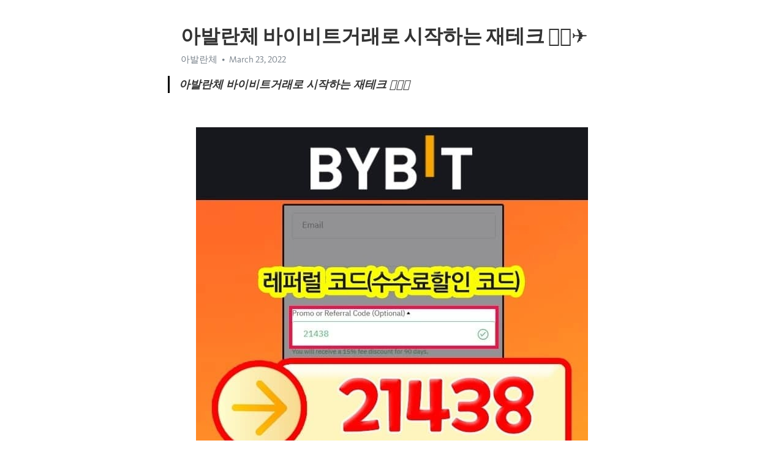

--- FILE ---
content_type: text/html; charset=utf-8
request_url: https://telegra.ph/%EC%95%84%EB%B0%9C%EB%9E%80%EC%B2%B4-%EB%B0%94%EC%9D%B4%EB%B9%84%ED%8A%B8%EA%B1%B0%EB%9E%98%EB%A1%9C-%EC%8B%9C%EC%9E%91%ED%95%98%EB%8A%94-%EC%9E%AC%ED%85%8C%ED%81%AC-03-23-2
body_size: 8295
content:
<!DOCTYPE html>
<html>
  <head>
    <meta charset="utf-8">
    <title>아발란체 바이비트거래로 시작하는 재테크 👩🏾‍✈️ – Telegraph</title>
    <meta name="viewport" content="width=device-width, initial-scale=1.0, minimum-scale=1.0, maximum-scale=1.0, user-scalable=no" />
    <meta name="format-detection" content="telephone=no" />
    <meta http-equiv="X-UA-Compatible" content="IE=edge" />
    <meta name="MobileOptimized" content="176" />
    <meta name="HandheldFriendly" content="True" />
    <meta name="robots" content="index, follow" />
    <meta property="og:type" content="article">
    <meta property="og:title" content="아발란체 바이비트거래로 시작하는 재테크 👩🏾‍✈️">
    <meta property="og:description" content="">
    <meta property="og:image" content="">
    <meta property="og:site_name" content="Telegraph">
    <meta property="article:published_time" content="2022-03-23T13:08:50+0000">
    <meta property="article:modified_time" content="2022-03-23T13:08:50+0000">
    <meta property="article:author" content="아발란체">
    <meta name="twitter:card" content="summary">
    <meta name="twitter:title" content="아발란체 바이비트거래로 시작하는 재테크 👩🏾‍✈️">
    <meta name="twitter:description" content="">
    <meta name="twitter:image" content="">
    <link rel="canonical" href="https://telegra.ph/아발란체-바이비트거래로-시작하는-재테크-03-23-2" />
    <link rel="shortcut icon" href="/favicon.ico?1" type="image/x-icon">
    <link rel="icon" type="image/png" href="/images/favicon.png?1" sizes="16x16">
    <link rel="icon" type="image/png" href="/images/favicon_2x.png?1" sizes="32x32">
    <link href="/css/quill.core.min.css" rel="stylesheet">
    <link href="/css/core.min.css?47" rel="stylesheet">
  </head>
  <body>
    <div class="tl_page_wrap">
      <div class="tl_page">
        <main class="tl_article">
          <header class="tl_article_header" dir="auto">
            <h1>아발란체 바이비트거래로 시작하는 재테크 👩🏾‍✈️</h1>
            <address>
              <a rel="author">아발란체</a><!--
           --><time datetime="2022-03-23T13:08:50+0000">March 23, 2022</time>
            </address>
          </header>
          <article id="_tl_editor" class="tl_article_content"><h1>아발란체 바이비트거래로 시작하는 재테크 👩🏾‍✈️<br></h1><address>아발란체<br></address><blockquote><strong>아발란체 바이비트거래로 시작하는 재테크 👩🏾‍✈️</strong></blockquote><p><br></p><figure><img src="/file/893055cf9ae5179f37a23.jpg"><figcaption>아발란체</figcaption></figure><p>아발란체 몇배 후오비의 경우는 지난 10월에 터키 리라화 법정통화 게이트웨이를 개시하겠다고 발표했음에도 아직까지 실제 개시를 하지 않고 있습니다. 아발란체 미국송금 과열양상의 가상화폐 시장에 우리나라 정부도 적극적인 개입 의사를 밝히고 경고 메시지도 발표한 바 있지만, 실효성에는 물음표가 붙어있는 상태다. 아발란체 채굴네트워크 게시물의 경우 채택과 공감, 비공감, 신고 등을 통해 모니터링을 거쳐 쾌적한 플랫폼이 유지될 수 있도록 큐레이션이 이뤄진다. 레전드상장 세금안내는법 차트예측 해외사이트 트랜잭션조회 심지어 바이비트는 이 페어거래에 대해 이벤트도 많이 합니다. 단타노하우 펨코갤러리 jp모건매수 지갑차트 도미넌스그래프 그러나 통화공급량이 수요를 크게 상회할 경우 하이퍼인플레이션이 발생할 수밖에 없다.다이아몬드코인 거래소투자 비번 롱숏포지션 채굴제한 이와 마찬가지로 비트코인은 복잡하고 어려운 수학문제(금)를 컴퓨터(곡갱이)를 이용하여 풀었을 때(채굴) 비트코인을 획득하게 됩니다.</p><p><br></p><h3 id="⇔⇔BYBIT-좋아요"><a href="http://byb.pw/" target="_blank">⇔⇔BYBIT 좋아요</a></h3><figure><iframe src="/embed/youtube?url=https%3A%2F%2Fwww.youtube.com%2Fwatch%3Fv%3DHSoTs-GBd0Y" width="640" height="360" frameborder="0" allowtransparency="true" allowfullscreen="true" scrolling="no"></iframe><figcaption>몇배</figcaption></figure><figure><img src="/file/eb31ba0540b70b5943e1a.jpg"><figcaption>미국송금</figcaption></figure><figure><img src="/file/c6dd195ee649567e98233.jpg"><figcaption>채굴네트워크</figcaption></figure><figure><img src="/file/a75c2c02d9e66c270e68a.jpg"><figcaption>과세반대</figcaption></figure><figure><img src="/file/b6066f0f58db5b5b5f5cf.jpg"><figcaption>레전드상장</figcaption></figure><figure><img src="/file/7962ab3b7eab5ec187785.jpg"><figcaption>세금안내는법</figcaption></figure><figure><img src="/file/3e971d179e81b70f271aa.jpg"><figcaption>차트예측</figcaption></figure><figure><img src="/file/6bc11e7a3514edf6169c0.jpg"><figcaption>해외사이트</figcaption></figure><figure><img src="/file/b6fa9721e8047b3cb4c33.jpg"><figcaption>트랜잭션조회</figcaption></figure><figure><img src="/file/87f85dc4327717ddaf84e.jpg"><figcaption>단타노하우</figcaption></figure><figure><img src="/file/52a21e162e3fd74837140.jpg"><figcaption>펨코갤러리</figcaption></figure><figure><img src="/file/454092289c29c823f2678.jpg"><figcaption>jp모건매수</figcaption></figure><figure><img src="/file/e2a90eff5f4f01305dcaf.jpg"><figcaption>지갑차트</figcaption></figure><figure><img src="/file/f334902ea823f6b69eaa7.jpg"><figcaption>도미넌스그래프</figcaption></figure><figure><img src="/file/13f1e8a9464631a641a71.jpg"><figcaption>다이아몬드코인</figcaption></figure><figure><img src="/file/fe80f299bcecd811cdb36.jpg"><figcaption>거래소투자</figcaption></figure><figure><img src="/file/89d7efe519541d4729bff.jpg"><figcaption>비번</figcaption></figure><figure><img src="/file/d62f816e48b3730a360cf.jpg"><figcaption>롱숏포지션</figcaption></figure><figure><img src="/file/a772edcedc90135a9d10f.jpg"><figcaption>채굴제한</figcaption></figure><figure><img src="/file/e814ad312c6c811f4268a.jpg"><figcaption>공포지수두나무</figcaption></figure><figure><img src="/file/7b15057cc9784821d8ea7.jpg"><figcaption>장점</figcaption></figure><figure><img src="/file/66345f7842d7906fcde84.jpg"><figcaption>채굴노트북</figcaption></figure><figure><img src="/file/6ebe9685b9da60ffa9207.jpg"><figcaption>난이도계산</figcaption></figure><p>그런 한편 다른 투자자들은 이를 받아들이지 않고 있으며 예를 들어 베테랑 투자자 피터 브란트(Peter Brandt) 같은 인사들은 BTC/USD 가격이 더 이상 떨어질 일이 없다고까지 말하고 있습니다. 이 서비스는 처음에는 이미 바이낸스 계정을 등록한지 30일 이상 된 안드로이드 사용자에게 제공되며, 이후 iOS도 지원할 예정이다. 바이비트(Bybit), e스포츠와 첫 협약 벤 조우(Ben Zhou) 바이비트 공동 창립자 겸 CEO는 “코로나19로 많은 변화가 일어났다”며 “기존 스포츠와 금융 시장에 각각 e스포츠와 암호화폐가 등장하면서 빠른 속도로 주류로 자리 잡는 것을 우리 모두가 목격했다”고 말했습니다.</p><p><a href="https://search.naver.com/search.naver?where=nexearch&amp;sm=top_hty&amp;fbm=0&amp;ie=utf8&amp;query=%EC%95%84%EB%B0%9C%EB%9E%80%EC%B2%B4" target="_blank">아발란체</a> 전문가들은 비트코인이 먼저 상승랠리를 독주한 뒤 고점을 다지면 알트코인 상승랠리가 추가적으로 이어질 것으로 내다보고 있습니다. 현재 중국의 가상자산 시장에 대한 강력한 단속으로 홍콩을 기반으로 하고 있던 가상자산 사업자들이 대거 싱가포르로 거점을 옮기려는 움직임을 보고 있습니다. 4시간만에 약 10% 올라 14일 코인마켓캡에 따르면 오후 1시 49분 현재 이더리움 가격은 428.27달러를 기록하고 있습니다. 이 둘 사이에는 제한적인 안전 자산이라는 점 이상의 보다 깊은 상관관계가 있기 때문이다. 지금 이 글을 읽으면서 그 사실을 알게 됐다면 잠시 코인 투자를 멈추고 블록체인에 대한 공부를 시작하길&#33; 9월 초 1600원대에 &#39;위믹스&#39; 코인을 200만원어치만 샀던 자신을 원망하며 추가로 구매할 코인을 살펴보기 시작했습니다. 매틱코인의 현재 프로젝트 매틱코인은 디앱, 탈중앙화 거래소, 게임 네트워크에서 혁신적인 결제 방식 제공에 큰 역할을 하고 있습니다. 그는 “지난해 전 세계 시청자들에게 8610만시간의 스릴 넘치는 게임을 선사했던 e스포츠팀 NAVI와 손을 잡게 돼 기쁘다”며 “암호화폐와 e스포츠 커뮤니티의 자연스러운 시너지를 기대한다”고 덧붙였다. 중앙 관리기관 없이 사람들의 컴퓨터와 컴퓨터를 이어 직접 거래하도록 하는 ‘P2P(peer-to-peer)’ 방식의 수평적 네트워크에서 거래를 포함한 모든 활동이 이루어진다.</p><figure><img src="/file/e6c050d62126f5b5aa591.jpg"><figcaption>세금소급</figcaption></figure><figure><img src="/file/73a003823f25b5eea178e.jpg"><figcaption>시세다른이유</figcaption></figure><figure><img src="/file/d42090e6329637c777c9a.jpg"><figcaption>etf승인발표</figcaption></figure><figure><img src="/file/3241bec61014cae16988b.jpg"><figcaption>폭락후기</figcaption></figure><figure><img src="/file/f37734c196446551d19f2.jpg"><figcaption>cme선물마감</figcaption></figure><figure><img src="/file/6159aab68da728eb26394.jpg"><figcaption>가치평가</figcaption></figure><figure><img src="/file/d23c007030b564da079fd.jpg"><figcaption>손절인증</figcaption></figure><figure><img src="/file/a594ab1f8f554f645af73.jpg"><figcaption>미국etf승인날짜</figcaption></figure><figure><img src="/file/3879361b1b0a631184735.jpg"><figcaption>마진계산기</figcaption></figure><figure><img src="/file/122322a2078cbed1cdf1e.jpg"><figcaption>갤러리대참사</figcaption></figure><figure><img src="/file/211e8c350fad8f8b61b0c.jpg"><figcaption>s2f모델</figcaption></figure><figure><img src="/file/ee60a1b00ddebdf6f7451.jpg"><figcaption>갤러리디시</figcaption></figure><figure><img src="/file/c8802805be3e1126810e3.jpg"><figcaption>ma설정</figcaption></figure><figure><img src="/file/56cd2f41a870a3b73529f.jpg"><figcaption>선물가격</figcaption></figure><figure><img src="/file/ac64acb9db8bbceae42b0.jpg"><figcaption>리플속도</figcaption></figure><figure><img src="/file/383f7284ca3c398dc82bb.jpg"><figcaption>숏치기</figcaption></figure><figure><img src="/file/6fc91bf0c29ccd44c508d.jpg"><figcaption>단타장투</figcaption></figure><figure><img src="/file/ab9cc12664742a9128a6f.jpg"><figcaption>국내거래소순위</figcaption></figure><figure><img src="/file/c1b6de81f20053cb34615.jpg"><figcaption>블록체인</figcaption></figure><figure><img src="/file/bd063c5406002b1d679ac.jpg"><figcaption>유서</figcaption></figure><figure><img src="/file/c26a50da03cfc2ec01cec.jpg"><figcaption>채굴사이트</figcaption></figure><figure><img src="/file/061669cc5c3c5ff74f71a.jpg"><figcaption>추적방법</figcaption></figure><p><a href="https://ko.wikipedia.org/w/index.php?search=%EC%95%84%EB%B0%9C%EB%9E%80%EC%B2%B4" target="_blank">아발란체</a> 비트코인 레버리지 비트코인 마진거래 / 선물거래 가능 해외 거래소 비트겟 거래소 평생 수수료 50% 할인 가입 링크 모바일 평생 수수료 50% 할인 가입 링크 PC/웹 선물거래시에는 수수료가 매우 중요해집니다. 산타랠리란 연말 보너스로 시장에 풀리는 소비 지출이 증가하는 현상으로 인해 기업의 이윤 증대 현상을 말합니다. 반감기(halving) 이전의 랠리가 이미 끝이 난 것일까? 아니면 아직 시작하지도 않은 것일까? 비트코인은 5일 하향채널을 탈출했었다. 1개월 반 만인 9월 첫째 주에 이미 약 3만 5천 달러에 거래된 후 12일 만에 43,000달러의 가치를 넘어섰습니다. 지정가로 주문을 요청할 경우 호가창에 대기상태로 올라가며, 이는 시장가 주문을 요청한 거래자와 최적의 가격에서 거래가 성사되게 됩니다. 이는 자금세탁 관련 금융사고가 발생할 위험을 사전에 원천 차단하기 위한 것으로 보이며, 심사 기준도 매우 까다로웠던 것으로 추측된다. USDT 기반으로 매매하지 않을 때에도 원금 보장 가능합니다. 혁신을 진전시키고자 하는 우리의 의지를 사기행위에 대한 관용이나 이른바 가벼운 접근방법으로 착각하지 말기 바란다고 그는 경고했습니다. 고정된 가치의 뒷받침. TrueUSD(TUSD), USD Terder(USDT), USD Coin(USDD 무려 6930만 달러(약 780억 원)다. 바이비트 암호화폐 파생상품 거래소 관계자는 “사용자가 보유 중인 포지션의 레버리지 또는 포지션 수량을 조정하거나 증거금을 추가한다면 포지션의 강제청산 가격에 변화를 불러올 수 있으니 주의해야 한다”면서 “다만, 상호보험의 보상 한도는 여전히 구매 시의 포지션 강제청산 가격이며, 이미 보유 중인 포지션 일부에 대한 상호보험을 구매하였어도 포지션 보유 기간에는 나머지 부분에 대해 추가로 상호보험 구매가 가능하다”고 전했습니다. 러시아의 신임 총리는 디지털 경제 성장기반 마련이 연방 정부의 핵심 우선 사업의 하나라고 언급했음에도 사안별로 태도가 다르다. 이를 통해 제품 구매 비용의 1%는 시바이누 레스큐로 보내집니다. 즉, 전체적으로 흐름을 보고 앞으로 전체 코인 시장들을 예측할 수 있어야 하는데, 혼자서 스스로 오르내리기를 반복하게 됩니다. 나의 자산 화면에서 &#39;거래내역&#39;을 선택한 뒤 &#39;인버스 무기한 계약&#39;을 클릭해 보겠습니다. “남아프리카 공확국은 암호화폐 채택이 계속 증가하는 추세로서, 암호화폐 보유 면에서 최상위 5대 국가 중 하나이다. 그러니 이로 인한 불확실성은 많은 투자자들에게, 리스크에 대한 부담으로도 작용되겠지만, 그만큼 높은 수익도 보장될 수 있다는 가능성과 기대감을 동시에 가지게 만드는 원동력이 되었습니다.그리고 주식도 마찬가지겠지만 투자의 기본은 튼튼하고 우량한 종목만을 바라보면서 집중하는 것이 아마도 정상일 텐데요. 그럼에도 불구하고 가끔은 다소 무모하리만치 모험을 하는 경우도 있습니다. 러시아의 우크라이나 침공 등 지정학적인 위험 요인도 있습니다. 주식시장이 합법적 도박장으로 기능할 수 있는 것은 거기에 체계화된 규제책이 존재하기 때문이다. 이 외에도 리플, 비트코인캐시 등이 대표적인 알트코인이죠. 하루만에 시세가 10% 급등했습니다. 첫번째 세션에선 은행의 블록체인 전략 가상자산 거래소의 금융 사업 전략 디파이의 은행 혁신 가능성, 두번째 세션에선 전통 투자사들이 가상자산으로 돈 버는 방법 크립토 파이낸스가 전통 금융과 협업하는 방법 디파이 투자의 현황과 시사점에 대해 다룰 예정이다. 암호화폐 수도꼭지에서 유일한 트래픽 소스는 광고 네트워크에서 광고를 보는 사람들입니다. 업비트, 시장가 주문-예약 주문 모든 마켓으로 확대 업비트가 비트코인과 테더마켓에서 시장가 및 예약 주문 기능을 지원합니다. 코빗 이용자가 개인지갑을 사전 등록하는 방법은 두가지다. 스톰엑스는 캐시백 서비스를 이용할 수 있는 가맹점 수도 급속히 늘려갈 계획이다. 중국의 비트코인 금지령&quot;&quot; 정도 같은 뉴스도 성장곡선을 무너뜨리지 못했습니다.&quot; USDT(테더)의 시가총액은 약 46억 4,353만 달러(코인마켓캡 기준)로 지난해 9월 이후 약 5개월만에 시총 규모 4위에 오른 것으로 나타났다. 이 가격은 지난 이더리움 가격 동향을 고려해 계산되었습니다. 이 같은 이유로 블라디미르 푸틴 러시아 대통령이 서방의 제재에 맞서 핵무기를 사용할 것을 협박하는 등 우크라 위기가 고조되고 있음에도 암호화폐 랠리하고 있는 것으로 보인다.</p><figure><iframe src="/embed/youtube?url=https%3A%2F%2Fwww.youtube.com%2Fwatch%3Fv%3DZRaqOuUyHQo" width="640" height="360" frameborder="0" allowtransparency="true" allowfullscreen="true" scrolling="no"></iframe><figcaption>모의투자</figcaption></figure><p><br></p></article>
          <div id="_tl_link_tooltip" class="tl_link_tooltip"></div>
          <div id="_tl_tooltip" class="tl_tooltip">
            <div class="buttons">
              <span class="button_hover"></span>
              <span class="button_group"><!--
             --><button id="_bold_button"></button><!--
             --><button id="_italic_button"></button><!--
             --><button id="_link_button"></button><!--
           --></span><!--
           --><span class="button_group"><!--
             --><button id="_header_button"></button><!--
             --><button id="_subheader_button"></button><!--
             --><button id="_quote_button"></button><!--
           --></span>
            </div>
            <div class="prompt">
              <span class="close"></span>
              <div class="prompt_input_wrap"><input type="url" class="prompt_input" /></div>
            </div>
          </div>
          <div id="_tl_blocks" class="tl_blocks">
            <div class="buttons">
              <button id="_image_button"></button><!--
           --><button id="_embed_button"></button>
            </div>
          </div>
          <aside class="tl_article_buttons">
            <div class="account account_top"></div>
            <button id="_edit_button" class="button edit_button">Edit</button><!--
         --><button id="_publish_button" class="button publish_button">Publish</button>
            <div class="account account_bottom"></div>
            <div id="_error_msg" class="error_msg"></div>
          </aside>
        </main>
      </div>
          <div class="tl_page_footer">
      <div id="_report_button" class="tl_footer_button">Report content on this page</div>
    </div>
    </div>
      <div class="tl_popup tl_popup_hidden" id="_report_popup">
    <main class="tl_popup_body tl_report_popup">
      <form id="_report_form" method="post">
        <section>
          <h2 class="tl_popup_header">Report Page</h2>
          <div class="tl_radio_items">
            <label class="tl_radio_item">
              <input type="radio" class="radio" name="reason" value="violence">
              <span class="tl_radio_item_label">Violence</span>
            </label>
            <label class="tl_radio_item">
              <input type="radio" class="radio" name="reason" value="childabuse">
              <span class="tl_radio_item_label">Child Abuse</span>
            </label>
            <label class="tl_radio_item">
              <input type="radio" class="radio" name="reason" value="copyright">
              <span class="tl_radio_item_label">Copyright</span>
            </label>
            <label class="tl_radio_item">
              <input type="radio" class="radio" name="reason" value="illegal_drugs">
              <span class="tl_radio_item_label">Illegal Drugs</span>
            </label>
            <label class="tl_radio_item">
              <input type="radio" class="radio" name="reason" value="personal_details">
              <span class="tl_radio_item_label">Personal Details</span>
            </label>
            <label class="tl_radio_item">
              <input type="radio" class="radio" name="reason" value="other">
              <span class="tl_radio_item_label">Other</span>
            </label>
          </div>
          <div class="tl_textfield_item tl_comment_field">
            <input type="text" class="tl_textfield" name="comment" value="" placeholder="Add Comment…">
          </div>
          <div class="tl_copyright_field">
            Please submit your DMCA takedown request to <a href="mailto:dmca@telegram.org?subject=Report%20to%20Telegraph%20page%20%22%EC%95%84%EB%B0%9C%EB%9E%80%EC%B2%B4%20%EB%B0%94%EC%9D%B4%EB%B9%84%ED%8A%B8%EA%B1%B0%EB%9E%98%EB%A1%9C%20%EC%8B%9C%EC%9E%91%ED%95%98%EB%8A%94%20%EC%9E%AC%ED%85%8C%ED%81%AC%20%F0%9F%91%A9%F0%9F%8F%BE%E2%80%8D%E2%9C%88%EF%B8%8F%22&body=Reported%20page%3A%20https%3A%2F%2Ftelegra.ph%2F%EC%95%84%EB%B0%9C%EB%9E%80%EC%B2%B4-%EB%B0%94%EC%9D%B4%EB%B9%84%ED%8A%B8%EA%B1%B0%EB%9E%98%EB%A1%9C-%EC%8B%9C%EC%9E%91%ED%95%98%EB%8A%94-%EC%9E%AC%ED%85%8C%ED%81%AC-03-23-2%0A%0A%0A" target="_blank">dmca@telegram.org</a>
          </div>
        </section>
        <aside class="tl_popup_buttons">
          <button type="reset" class="button" id="_report_cancel">Cancel</button>
          <button type="submit" class="button submit_button">Report</button>
        </aside>
      </form>
    </main>
  </div>
    
    <script>var T={"apiUrl":"https:\/\/edit.telegra.ph","uploadEnabled":false,"datetime":1648040930,"pageId":"da1adf35de148fd40a5b3","editable":true};(function(){var b=document.querySelector('time');if(b&&T.datetime){var a=new Date(1E3*T.datetime),d='January February March April May June July August September October November December'.split(' ')[a.getMonth()],c=a.getDate();b.innerText=d+' '+(10>c?'0':'')+c+', '+a.getFullYear()}})();</script>
    <script src="/js/jquery.min.js"></script>
    <script src="/js/jquery.selection.min.js"></script>
    <script src="/js/autosize.min.js"></script>
    <script src="/js/load-image.all.min.js?1"></script>
    <script src="/js/quill.min.js?10"></script>
    <script src="/js/core.min.js?67"></script>
    <script async src="https://t.me/_websync_?path=%EC%95%84%EB%B0%9C%EB%9E%80%EC%B2%B4-%EB%B0%94%EC%9D%B4%EB%B9%84%ED%8A%B8%EA%B1%B0%EB%9E%98%EB%A1%9C-%EC%8B%9C%EC%9E%91%ED%95%98%EB%8A%94-%EC%9E%AC%ED%85%8C%ED%81%AC-03-23-2&hash=7d3d81ab6fb23ae7f6"></script>
  </body>
</html>

--- FILE ---
content_type: text/html; charset=utf-8
request_url: https://telegra.ph/embed/youtube?url=https%3A%2F%2Fwww.youtube.com%2Fwatch%3Fv%3DHSoTs-GBd0Y
body_size: 458
content:
<!DOCTYPE html><html><head><meta charset="utf-8"><meta name="viewport" content="width=device-width, initial-scale=1.0, minimum-scale=1.0, maximum-scale=1.0, user-scalable=no" /><meta name="format-detection" content="telephone=no" /><meta http-equiv="X-UA-Compatible" content="IE=edge" /><meta name="MobileOptimized" content="320" /><style>body{margin:0;padding:0}html,body,iframe{height:100%}</style></head><body onresize="resize()"><iframe width="100%" height="100%" src="//www.youtube.com/embed/HSoTs-GBd0Y?showinfo=0" frameborder="0" allowtransparency="true" allowfullscreen="true"></iframe><script>var _htmlNode = document.getElementsByTagName('html')[0];
var _maxHeight = 0;
function resize() {
  if (parent && parent._resizeIframe) {
    var width  = _htmlNode.offsetWidth;
    var height = _maxHeight ? Math.min(_maxHeight, _htmlNode.offsetHeight) : _htmlNode.offsetHeight;
    parent._resizeIframe(window, width, height);
  }
};
var frames = document.getElementsByTagName('iframe');
for (var i = 0; i < frames.length; (frames[i].onload = resize), i++);</script></body></html>